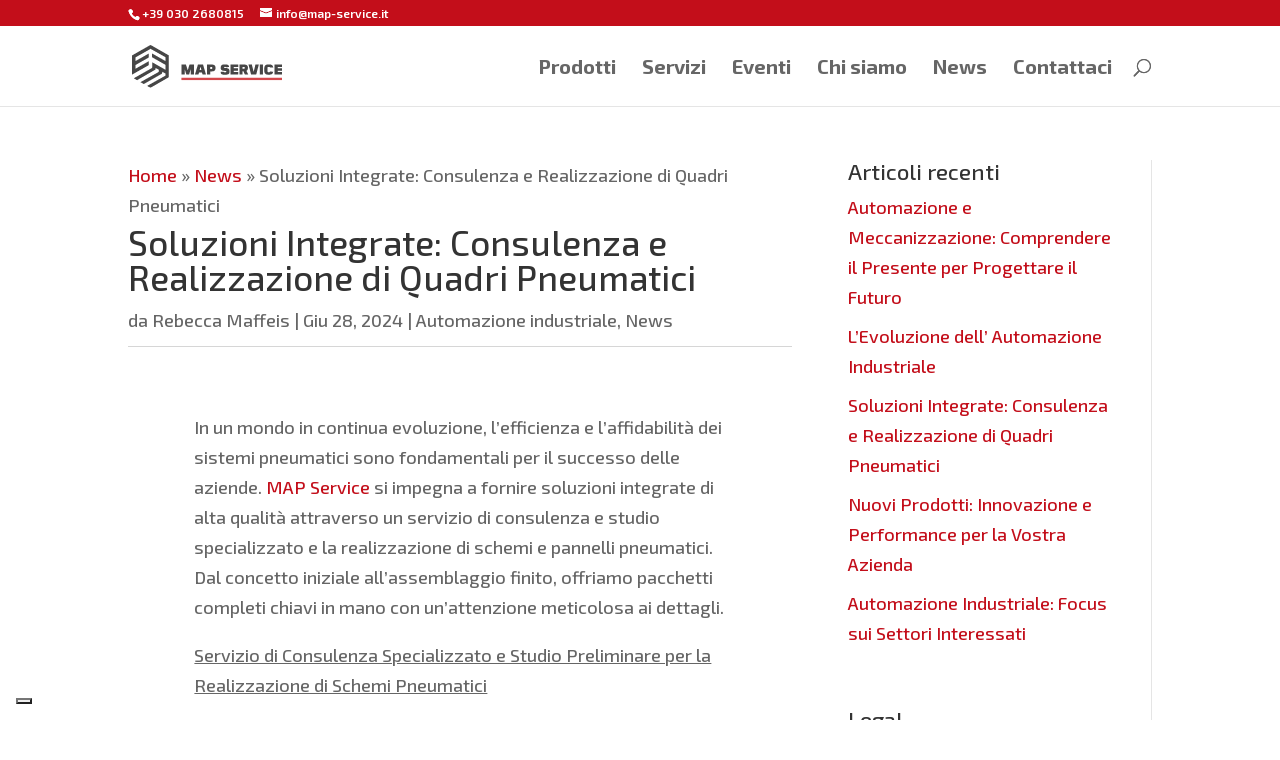

--- FILE ---
content_type: text/css
request_url: https://map-service.it/wp-content/cache/wpfc-minified/1pe11yby/faf1.css
body_size: 291
content:
body { }
table.cel-table td{
padding-top: 20px;
padding-right: 24px;
padding-bottom: 20px;
padding-left: 24px;
}
table.cel-table th{
padding-top: 20px;
padding-right: 24px;
padding-bottom: 20px;
padding-left: 24px;
}
table.cel-table tr{
border-bottom: 1px solid #ddd;
}
.fa-map-marker-alt{
color:  #b42926;
}
.fa-calendar-alt{
color:  #b42926;
}
.fa-calendar-check{
color:  #b42926;
} @media only screen and  (max-width: 760px) {
table.cel-table td, tr { display: block; } table.cel-table thead tr {
position: absolute;
top: -9999px;
left: -9999px;
}
table.cel-table tr { }
table.cel-table tr + tr { margin-top: 1.5em; }
table.cel-table td { border: none;
border-bottom: 1px solid #cacaca;
position: relative; background-color: #efefef;
text-align: center;
}
table.cel-table td:before {
content: attr(data-label);
display: inline-block;
line-height: 1.5;
margin-left: -100%;
width: 100%;
white-space: nowrap;
}
}
@media only screen and  (min-width: 760px) {
.cel-visibility{
display: none;
}
}

--- FILE ---
content_type: image/svg+xml
request_url: https://map-service.it/wp-content/uploads/2025/06/Logo-Map-Service.svg
body_size: 4002
content:
<?xml version="1.0" encoding="UTF-8"?>
<svg xmlns="http://www.w3.org/2000/svg" id="Livello_2" data-name="Livello 2" viewBox="0 0 444.28 128.24">
  <defs>
    <style>
      .cls-1 {
        fill: #464646;
      }

      .cls-2 {
        fill: #d3474b;
      }
    </style>
  </defs>
  <g id="Livello_1-2" data-name="Livello 1">
    <g>
      <rect class="cls-2" x="146" y="98.1" width="298.27" height="6.96"></rect>
      <polygon class="cls-1" points="108.69 30.94 108.69 84.4 108.67 84.4 108.67 91 108.58 96.06 108.57 96.63 108 96.95 54.45 128.24 44.7 122.55 98.86 91.78 99.28 85.67 89.25 79.97 89.18 79.92 88.94 85.52 88.54 85.84 34.76 116.97 25.01 111.3 79.1 80.57 79.49 74.42 69.3 68.61 69.36 73.55 15 105.36 5.25 99.69 59.46 68.63 59.52 63.06 59.64 51.63 99 74.25 99 59.51 59.27 36.72 59.36 25.37 99 48.13 99 36.61 59.36 14.01 54.57 11.34 49.42 14.66 10.21 37.21 10.21 48.22 49.4 25.67 49.4 37.48 10.21 60.07 10.21 71.21 49.42 48.66 49.42 60.4 10.21 83 0 88.88 0 31.3 10.21 25.42 49.4 2.87 54.57 0 59.36 2.43 99 25.34 108.69 30.94"></polygon>
      <g>
        <path class="cls-1" d="M173.62,88.64v-15.86h-.26l-4.65,15.86h-8.15l-4.65-15.86h-.26v15.86h-9.31v-30.17h12.97l5.3,17.07,5.3-17.07h12.97v30.17h-9.26Z"></path>
        <path class="cls-1" d="M208.35,88.64l-1.55-6.2h-8.96l-1.55,6.2h-10.34l8.83-30.17h15.04l8.83,30.17h-10.3ZM199.77,74.89h5.13l-2.24-8.88h-.65l-2.24,8.88Z"></path>
        <path class="cls-1" d="M235.76,58.43c3.59,0,6.3.76,8.12,2.28,1.82,1.53,2.74,3.62,2.74,6.29v3.66c0,2.64-.91,4.73-2.74,6.25s-4.53,2.28-8.12,2.28h-4.78v9.44h-9.31v-30.17l14.09-.04ZM230.97,71.66h3.83c.89,0,1.52-.18,1.9-.52.37-.34.56-.89.56-1.64v-1.34c0-.78-.19-1.34-.56-1.68-.38-.34-1.01-.52-1.9-.52h-3.83v5.69Z"></path>
        <path class="cls-1" d="M262.35,66.32c0-1.27.18-2.41.54-3.43.36-1.02,1-1.89,1.91-2.61.92-.72,2.16-1.27,3.73-1.66,1.57-.39,3.54-.58,5.93-.58s4.45.18,6.03.54c1.58.36,2.83.88,3.75,1.55.92.68,1.56,1.51,1.92,2.5.36.99.54,2.13.54,3.43l-9.22.56c0-.32-.18-.58-.54-.8-.36-.22-1.16-.33-2.39-.33s-1.99.11-2.35.33c-.36.21-.54.48-.54.8v.73c0,.23.05.41.15.54s.29.25.58.35c.29.1.7.19,1.25.26.54.07,1.28.14,2.2.2,1.58.11,3.1.29,4.57.54,1.47.25,2.74.68,3.83,1.29,1.09.62,1.97,1.48,2.63,2.58.66,1.11.99,2.56.99,4.37v3.54c0,1.55-.27,2.84-.8,3.88-.53,1.03-1.36,1.86-2.48,2.48-1.12.62-2.53,1.06-4.23,1.31-1.69.26-3.7.39-6.03.39-2.15,0-4.02-.11-5.58-.32-1.57-.22-2.86-.63-3.88-1.25-1.02-.62-1.77-1.49-2.26-2.61-.49-1.12-.73-2.6-.73-4.44l8.92-.43c0,.26.04.48.13.67.09.19.26.35.52.49s.62.25,1.1.32c.47.07,1.1.11,1.88.11,1.55,0,2.63-.14,3.23-.43s.9-.65.9-1.08v-.95c0-.35-.08-.61-.23-.8-.16-.19-.42-.33-.8-.43-.37-.1-.88-.18-1.51-.23s-1.41-.12-2.33-.17c-1.73-.14-3.28-.35-4.67-.62-1.4-.27-2.59-.7-3.58-1.27-.99-.58-1.75-1.33-2.29-2.26-.53-.93-.81-2.12-.84-3.56l.04-3.49Z"></path>
        <path class="cls-1" d="M300.48,66.02v3.41h12.8v7.54h-12.8v4.14h13.7v7.54h-23.06v-30.17h22.84v7.54h-13.49Z"></path>
        <path class="cls-1" d="M331.52,58.47c3.56,0,6.26.73,8.1,2.2,1.84,1.47,2.76,3.49,2.76,6.08v3.49c0,1.64-.38,3.06-1.14,4.27-.76,1.21-1.89,2.14-3.38,2.8l5.9,11.33h-10.34l-4.39-10.17h-2.28v10.17h-9.31v-30.17h14.09ZM326.73,70.89h3.83c.92,0,1.57-.16,1.94-.47.38-.32.56-.83.56-1.55v-.82c0-.75-.19-1.28-.56-1.59-.37-.32-1.02-.47-1.94-.47h-3.83v4.91Z"></path>
        <path class="cls-1" d="M351.81,88.64l-7.59-30.17h9.87l5.22,21.85h.17l5.22-21.85h9.87l-7.59,30.17h-15.17Z"></path>
        <path class="cls-1" d="M377.58,88.64v-30.17h9.31v30.17h-9.31Z"></path>
        <path class="cls-1" d="M405.59,58.05c3.62,0,6.36.78,8.23,2.35,1.87,1.57,2.99,3.8,3.36,6.7l-9.4.52c-.2-.74-.55-1.28-1.06-1.59s-1.2-.47-2.09-.47h-1.21c-1.21,0-2.07.3-2.58.9-.52.6-.78,1.61-.78,3.02v8.14c0,1.41.26,2.41.78,3.02.52.6,1.38.9,2.58.9h1.21c.89,0,1.59-.15,2.09-.47.5-.32.86-.85,1.06-1.59l9.4.52c-.37,2.9-1.49,5.13-3.36,6.7-1.87,1.56-4.61,2.35-8.23,2.35h-3.06c-4.08,0-7.07-.99-8.96-2.97-1.89-1.99-2.84-4.77-2.84-8.36v-8.23c0-3.59.95-6.38,2.84-8.36,1.9-1.98,4.89-2.97,8.96-2.97l3.06-.08Z"></path>
        <path class="cls-1" d="M430.24,66.02v3.41h12.8v7.54h-12.8v4.14h13.7v7.54h-23.06v-30.17h22.84v7.54h-13.49Z"></path>
      </g>
    </g>
  </g>
</svg>


--- FILE ---
content_type: image/svg+xml
request_url: https://map-service.it/wp-content/uploads/2025/06/Logo-Map-Service.svg
body_size: 4002
content:
<?xml version="1.0" encoding="UTF-8"?>
<svg xmlns="http://www.w3.org/2000/svg" id="Livello_2" data-name="Livello 2" viewBox="0 0 444.28 128.24">
  <defs>
    <style>
      .cls-1 {
        fill: #464646;
      }

      .cls-2 {
        fill: #d3474b;
      }
    </style>
  </defs>
  <g id="Livello_1-2" data-name="Livello 1">
    <g>
      <rect class="cls-2" x="146" y="98.1" width="298.27" height="6.96"></rect>
      <polygon class="cls-1" points="108.69 30.94 108.69 84.4 108.67 84.4 108.67 91 108.58 96.06 108.57 96.63 108 96.95 54.45 128.24 44.7 122.55 98.86 91.78 99.28 85.67 89.25 79.97 89.18 79.92 88.94 85.52 88.54 85.84 34.76 116.97 25.01 111.3 79.1 80.57 79.49 74.42 69.3 68.61 69.36 73.55 15 105.36 5.25 99.69 59.46 68.63 59.52 63.06 59.64 51.63 99 74.25 99 59.51 59.27 36.72 59.36 25.37 99 48.13 99 36.61 59.36 14.01 54.57 11.34 49.42 14.66 10.21 37.21 10.21 48.22 49.4 25.67 49.4 37.48 10.21 60.07 10.21 71.21 49.42 48.66 49.42 60.4 10.21 83 0 88.88 0 31.3 10.21 25.42 49.4 2.87 54.57 0 59.36 2.43 99 25.34 108.69 30.94"></polygon>
      <g>
        <path class="cls-1" d="M173.62,88.64v-15.86h-.26l-4.65,15.86h-8.15l-4.65-15.86h-.26v15.86h-9.31v-30.17h12.97l5.3,17.07,5.3-17.07h12.97v30.17h-9.26Z"></path>
        <path class="cls-1" d="M208.35,88.64l-1.55-6.2h-8.96l-1.55,6.2h-10.34l8.83-30.17h15.04l8.83,30.17h-10.3ZM199.77,74.89h5.13l-2.24-8.88h-.65l-2.24,8.88Z"></path>
        <path class="cls-1" d="M235.76,58.43c3.59,0,6.3.76,8.12,2.28,1.82,1.53,2.74,3.62,2.74,6.29v3.66c0,2.64-.91,4.73-2.74,6.25s-4.53,2.28-8.12,2.28h-4.78v9.44h-9.31v-30.17l14.09-.04ZM230.97,71.66h3.83c.89,0,1.52-.18,1.9-.52.37-.34.56-.89.56-1.64v-1.34c0-.78-.19-1.34-.56-1.68-.38-.34-1.01-.52-1.9-.52h-3.83v5.69Z"></path>
        <path class="cls-1" d="M262.35,66.32c0-1.27.18-2.41.54-3.43.36-1.02,1-1.89,1.91-2.61.92-.72,2.16-1.27,3.73-1.66,1.57-.39,3.54-.58,5.93-.58s4.45.18,6.03.54c1.58.36,2.83.88,3.75,1.55.92.68,1.56,1.51,1.92,2.5.36.99.54,2.13.54,3.43l-9.22.56c0-.32-.18-.58-.54-.8-.36-.22-1.16-.33-2.39-.33s-1.99.11-2.35.33c-.36.21-.54.48-.54.8v.73c0,.23.05.41.15.54s.29.25.58.35c.29.1.7.19,1.25.26.54.07,1.28.14,2.2.2,1.58.11,3.1.29,4.57.54,1.47.25,2.74.68,3.83,1.29,1.09.62,1.97,1.48,2.63,2.58.66,1.11.99,2.56.99,4.37v3.54c0,1.55-.27,2.84-.8,3.88-.53,1.03-1.36,1.86-2.48,2.48-1.12.62-2.53,1.06-4.23,1.31-1.69.26-3.7.39-6.03.39-2.15,0-4.02-.11-5.58-.32-1.57-.22-2.86-.63-3.88-1.25-1.02-.62-1.77-1.49-2.26-2.61-.49-1.12-.73-2.6-.73-4.44l8.92-.43c0,.26.04.48.13.67.09.19.26.35.52.49s.62.25,1.1.32c.47.07,1.1.11,1.88.11,1.55,0,2.63-.14,3.23-.43s.9-.65.9-1.08v-.95c0-.35-.08-.61-.23-.8-.16-.19-.42-.33-.8-.43-.37-.1-.88-.18-1.51-.23s-1.41-.12-2.33-.17c-1.73-.14-3.28-.35-4.67-.62-1.4-.27-2.59-.7-3.58-1.27-.99-.58-1.75-1.33-2.29-2.26-.53-.93-.81-2.12-.84-3.56l.04-3.49Z"></path>
        <path class="cls-1" d="M300.48,66.02v3.41h12.8v7.54h-12.8v4.14h13.7v7.54h-23.06v-30.17h22.84v7.54h-13.49Z"></path>
        <path class="cls-1" d="M331.52,58.47c3.56,0,6.26.73,8.1,2.2,1.84,1.47,2.76,3.49,2.76,6.08v3.49c0,1.64-.38,3.06-1.14,4.27-.76,1.21-1.89,2.14-3.38,2.8l5.9,11.33h-10.34l-4.39-10.17h-2.28v10.17h-9.31v-30.17h14.09ZM326.73,70.89h3.83c.92,0,1.57-.16,1.94-.47.38-.32.56-.83.56-1.55v-.82c0-.75-.19-1.28-.56-1.59-.37-.32-1.02-.47-1.94-.47h-3.83v4.91Z"></path>
        <path class="cls-1" d="M351.81,88.64l-7.59-30.17h9.87l5.22,21.85h.17l5.22-21.85h9.87l-7.59,30.17h-15.17Z"></path>
        <path class="cls-1" d="M377.58,88.64v-30.17h9.31v30.17h-9.31Z"></path>
        <path class="cls-1" d="M405.59,58.05c3.62,0,6.36.78,8.23,2.35,1.87,1.57,2.99,3.8,3.36,6.7l-9.4.52c-.2-.74-.55-1.28-1.06-1.59s-1.2-.47-2.09-.47h-1.21c-1.21,0-2.07.3-2.58.9-.52.6-.78,1.61-.78,3.02v8.14c0,1.41.26,2.41.78,3.02.52.6,1.38.9,2.58.9h1.21c.89,0,1.59-.15,2.09-.47.5-.32.86-.85,1.06-1.59l9.4.52c-.37,2.9-1.49,5.13-3.36,6.7-1.87,1.56-4.61,2.35-8.23,2.35h-3.06c-4.08,0-7.07-.99-8.96-2.97-1.89-1.99-2.84-4.77-2.84-8.36v-8.23c0-3.59.95-6.38,2.84-8.36,1.9-1.98,4.89-2.97,8.96-2.97l3.06-.08Z"></path>
        <path class="cls-1" d="M430.24,66.02v3.41h12.8v7.54h-12.8v4.14h13.7v7.54h-23.06v-30.17h22.84v7.54h-13.49Z"></path>
      </g>
    </g>
  </g>
</svg>


--- FILE ---
content_type: text/plain
request_url: https://www.google-analytics.com/j/collect?v=1&_v=j102&a=1913210107&t=pageview&_s=1&dl=https%3A%2F%2Fmap-service.it%2Fautomazione-industriale%2Fsoluzioni-integrate-consulenza-e-realizzazione-di-quadri-pneumatici%2F&ul=en-us%40posix&dt=Soluzioni%20Integrate%3A%20Consulenza%20e%20Realizzazione%20di%20Quadri%20Pneumatici%20-%20MAP%20Service&sr=1280x720&vp=1280x720&_u=4GhAAAABAAAAICAAAk~&cid=298594797.1768863322&tid=UA-162635597-1&_gid=1147606637.1768863322&_slc=1&gtm=45He61e1n81N58PJN4v831009889za200zd831009889&gcs=G101&gcd=13p3r3p3p5l1&dma_cps=-&dma=0&tag_exp=103116026~103200004~104527907~104528500~104684208~104684211~105391253~115938466~115938468~116744866~117041588&gcu=1&sst.gcut=2&npa=1&z=787482546
body_size: -450
content:
2,cG-6PR4Z0PV9R